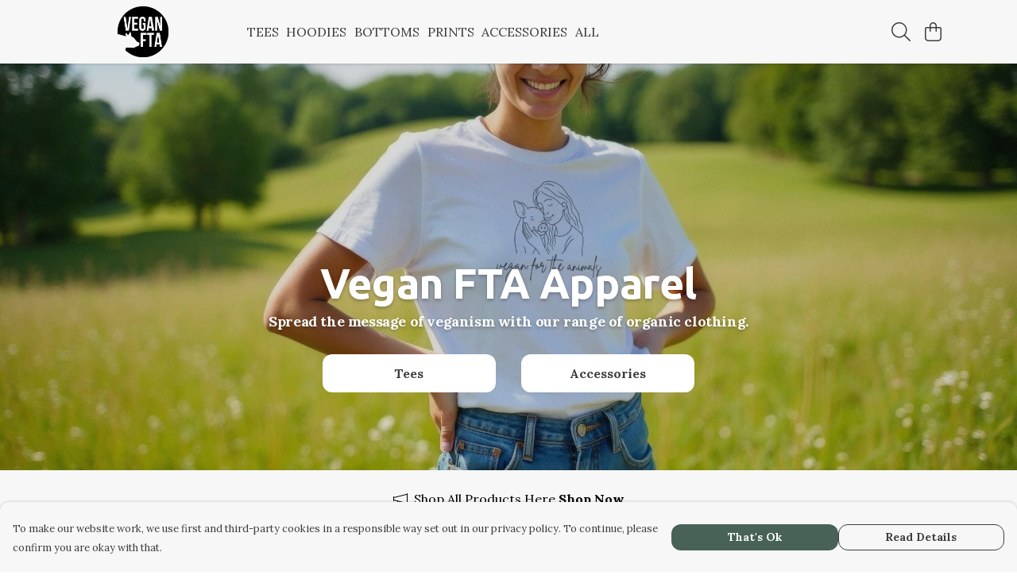

--- FILE ---
content_type: text/html
request_url: https://veganftaapparel.com/
body_size: 2432
content:
<!DOCTYPE html>
<html lang="en">
  <head>
    <meta charset="UTF-8">
    <meta name="viewport" content="width=device-width, initial-scale=1.0">
    <link id="apple-touch-icon" rel="apple-touch-icon" href="#">
    <script type="module" crossorigin="" src="/assets/index.a17a56ef.js"></script>
    <link rel="modulepreload" crossorigin="" href="/assets/vue.bccf2447.js">
    <link rel="modulepreload" crossorigin="" href="/assets/sentry.13e8e62e.js">
    <link rel="stylesheet" href="/assets/index.dca9b00c.css">
  <link rel="manifest" href="/manifest.webmanifest"><title>Vegan FTA</title><link crossorigin="" href="https://fonts.gstatic.com" rel="preconnect"><link href="https://images.teemill.com" rel="preconnect"><link as="fetch" href="https://veganftaapparel.com/omnis/v3/frontend/216909/getStoreCoreData/json/" rel="preload"><link as="fetch" href="/omnis/v3/divisions/216909/pages/236776/?imageType=object" rel="preload"><link fetchpriority="high" as="image" href="https://images.podos.io/f8g1mqg3znfebiwoovwf2nfqpfuoebwcfuvhnlv9flfrzgte.jpeg.webp?w=1920&h=768&fy=0.55519156476055&v=2" rel="preload"><link data-vue-meta="1" href="https://veganftaapparel.com/" rel="canonical"><script>window.division_key = '216909';</script><meta data-vue-meta="1" vmid="author" content="Vegan FTA" name="author"><meta data-vue-meta="1" vmid="url" content="https://veganftaapparel.com/" name="url"><meta data-vue-meta="1" vmid="description" content="Vegan FTA is a growing online media platform, dedicated to working for the animals in order to help bring about a world where animals’ lives are valued and treated with the respect they deserve." name="description"><meta data-vue-meta="1" vmid="og:type" content="website" property="og:type"><meta data-vue-meta="1" vmid="og:url" content="https://veganftaapparel.com/" property="og:url"><meta data-vue-meta="1" vmid="og:title" content="Vegan FTA" property="og:title"><meta data-vue-meta="1" vmid="og:description" content="Vegan FTA is a growing online media platform, dedicated to working for the animals in order to help bring about a world where animals’ lives are valued and treated with the respect they deserve." property="og:description"><meta data-vue-meta="1" vmid="og:image" content="https://images.podos.io/4xgwhorbsfzxypktlqfyym43fvfcqwxz1zteuzapwdgcl9jk.png.png?w=1200&h=auto" property="og:image"><meta vmid="og:site_name" content="Vegan FTA" property="og:site_name"><meta data-vue-meta="1" vmid="twitter:card" content="photo" property="twitter:card"><meta data-vue-meta="1" vmid="twitter:description" content="Vegan FTA is a growing online media platform, dedicated to working for the animals in order to help bring about a world where animals’ lives are valued and treated with the respect they deserve." property="twitter:description"><meta data-vue-meta="1" vmid="twitter:title" content="Vegan FTA" property="twitter:title"><meta data-vue-meta="1" vmid="twitter:image" content="https://images.podos.io/4xgwhorbsfzxypktlqfyym43fvfcqwxz1zteuzapwdgcl9jk.png.png?w=1200&h=auto" property="twitter:image"><meta vmid="apple-mobile-web-app-capable" content="yes" property="apple-mobile-web-app-capable"><meta vmid="apple-mobile-web-app-status-bar-style" content="black" property="apple-mobile-web-app-status-bar-style"><meta vmid="apple-mobile-web-app-title" content="Vegan FTA" property="apple-mobile-web-app-title"><style>@font-face {
  font-family: "Ubuntu Fallback: Arial";
  src: local('Arial');
  ascent-override: 90.8147%;
  descent-override: 18.4163%;
  line-gap-override: 2.7283%;
  size-adjust: 102.6265%;
}
@font-face {
  font-family: "Ubuntu Fallback: Roboto";
  src: local('Roboto');
  ascent-override: 90.9152%;
  descent-override: 18.4367%;
  line-gap-override: 2.7314%;
  size-adjust: 102.5131%;
}@font-face {
  font-family: "Lora Fallback: Times New Roman";
  src: local('Times New Roman');
  ascent-override: 86.3308%;
  descent-override: 23.5136%;
  size-adjust: 116.5284%;
}
@font-face {
  font-family: "Lora Fallback: Roboto";
  src: local('Roboto');
  ascent-override: 95.3961%;
  descent-override: 25.9826%;
  size-adjust: 105.455%;
}</style></head>

  <body>
    <div id="app"></div>
    
  <noscript><iframe src="https://www.googletagmanager.com/ns.html?id=GTM-MH6RJHM" height="0" width="0" style="display:none;visibility:hidden"></iframe></noscript><noscript>This site relies on JavaScript to do awesome things, please enable it in your browser</noscript></body>
  <script>
    (() => {
      /**
       * Disable the default browser prompt for PWA installation
       * @see https://developer.mozilla.org/en-US/docs/Web/API/BeforeInstallPromptEvent
       */
      window.addEventListener('beforeinstallprompt', event => {
        event.preventDefault();
      });

      var activeWorker = navigator.serviceWorker?.controller;
      var appVersion = window.localStorage.getItem('appVersion');
      var validVersion = 'v1';

      if (!activeWorker) {
        window.localStorage.setItem('appVersion', validVersion);

        return;
      }

      if (!appVersion || appVersion !== validVersion) {
        window.localStorage.setItem('appVersion', validVersion);

        if (navigator.serviceWorker) {
          navigator.serviceWorker
            .getRegistrations()
            .then(function (registrations) {
              var promises = [];

              registrations.forEach(registration => {
                promises.push(registration.unregister());
              });

              if (window.caches) {
                caches.keys().then(cachedFiles => {
                  cachedFiles.forEach(cache => {
                    promises.push(caches.delete(cache));
                  });
                });
              }

              Promise.all(promises).then(function () {
                console.log('Reload Window: Index');
                window.location.reload();
              });
            });
        }
      }
    })();
  </script>
</html>


--- FILE ---
content_type: text/css
request_url: https://veganftaapparel.com/assets/NewsletterSubscribe.0c511019.css
body_size: 188
content:
.wrapper.stacked[data-v-f2a642e2]{flex-direction:column}.wrapper.stacked .title[data-v-f2a642e2],.wrapper.stacked .copy[data-v-f2a642e2],.wrapper.stacked .form[data-v-f2a642e2]{text-align:center;width:85%;max-width:480px;margin:0 auto}.wrapper .title[data-v-f2a642e2],.wrapper .copy[data-v-f2a642e2],.wrapper .form[data-v-f2a642e2]{margin:0 auto}@media (max-width: 768px){.wrapper[data-v-f2a642e2]{flex-direction:column}.wrapper .title[data-v-f2a642e2],.wrapper .copy[data-v-f2a642e2]{margin:0 auto;text-align:center}}@media (min-width: 769px){.wrapper .title[data-v-f2a642e2],.wrapper .copy[data-v-f2a642e2],.wrapper .form[data-v-f2a642e2]{max-width:85%}}@media (min-width: 992px){.wrapper .title[data-v-f2a642e2],.wrapper .copy[data-v-f2a642e2],.wrapper .form[data-v-f2a642e2]{max-width:75%}}@media (min-width: 1200px){.wrapper .title[data-v-f2a642e2],.wrapper .copy[data-v-f2a642e2],.wrapper .form[data-v-f2a642e2]{max-width:60%}}


--- FILE ---
content_type: text/javascript
request_url: https://veganftaapparel.com/assets/TmlIconTray.a7fd956e.js
body_size: 575
content:
import{_ as c,T as l}from"./index.a17a56ef.js";import{J as i,t,x as o,F as _,$ as m,R as f,Q as d,P as p,N as h,a0 as u}from"./vue.bccf2447.js";import"./sentry.13e8e62e.js";const y={name:"TmlIconTray",components:{TmlAnchor:l},props:{icons:{type:Array,required:!0},height:String}},g={class:"tml-icon-tray"};function k(v,C,n,T,x,I){const a=i("font-awesome-icon");return t(),o("div",g,[(t(!0),o(_,null,m(n.icons,(e,r)=>(t(),o("div",{key:r,class:"tml-icon"},[(t(),f(u(e.href||e.onClick?"tml-anchor":"div"),{href:e.href,target:e.target,onClick:s=>{e.onClick&&e.onClick(s)}},{default:d(()=>[p(a,{icon:e.icon,style:h({height:n.height})},null,8,["icon","style"])]),_:2},1032,["href","target","onClick"]))]))),128))])}const A=c(y,[["render",k],["__scopeId","data-v-3c7a2fe0"]]);export{A as default};
//# sourceMappingURL=TmlIconTray.a7fd956e.js.map


--- FILE ---
content_type: text/javascript
request_url: https://veganftaapparel.com/assets/QuoteBlock.f7b29c6e.js
body_size: 483
content:
import{_ as s,cJ as i,cG as p}from"./index.a17a56ef.js";import{t as e,x as r,O as c,P as d,Q as u,a1 as y,Z as l,N as t,M as b,J as f}from"./vue.bccf2447.js";import"./sentry.13e8e62e.js";const m={name:"PageBlockQuote",components:{TmlFont:i},mixins:[p],computed:{quoteStyle(){const o={fontSize:`${this.block.property("fontSize")}px`,color:this.block.property("textColor"),textShadow:this.getTextShadow,lineHeight:"1.4em"};return this.block.property("bold")&&(o.fontWeight="bold"),this.block.property("italic")&&(o.fontStyle="italic"),o}}},k={class:"flex-col"};function g(o,h,S,C,B,n){const a=f("tml-font");return e(),r("div",{class:"p-4 h-full w-full",style:t({textAlign:o.block.property("align"),borderRadius:o.block.property("borderRadius"),backgroundColor:o.block.property("backgroundColor")})},[c("div",k,[d(a,{element:"p",font:o.block.property("font"),style:t(n.quoteStyle)},{default:u(()=>[y(' "'+l(o.block.property("quote","string",null,o.bindingData))+'" ',1)]),_:1},8,["font","style"]),o.block.property("author","string",null,o.bindingData)?(e(),r("p",{key:0,class:"mt-4",style:t({color:o.block.property("textColor")})}," - "+l(o.block.property("author","string",null,o.bindingData)),5)):b("",!0)])],4)}const D=s(m,[["render",g]]);export{D as default};
//# sourceMappingURL=QuoteBlock.f7b29c6e.js.map


--- FILE ---
content_type: text/javascript
request_url: https://veganftaapparel.com/assets/index.3444e39b.js
body_size: 323
content:
import"./index.a17a56ef.js";const o="We're making some improvements to Teemail, we'll be back soon",t="Oops... looks like you're missing some permissions required to perform this action.",n="Oops... looks like some of the data you entered wasn't quite right.",a="Oops... looks like something went wrong. Our team has been informed of the issue.",i="Oops... we couldn't find the resource you're looking for.";class p extends Error{constructor(r){super(r||i),Object.setPrototypeOf(this,new.target.prototype)}message(r){return this.message=r,this}render(){snackbar.error(this.message)}}class u extends Error{constructor(r,s=""){super(s||n),this.errors=r,typeof Error.captureStackTrace=="function"&&Error.captureStackTrace(this,this.constructor)}render(){const r=Object.values(this.errors)[0][0];snackbar.error(r)}}class m extends Error{constructor(r){super(r||t),Object.setPrototypeOf(this,new.target.prototype)}}class d extends Error{constructor(r){super(r||a),Object.setPrototypeOf(this,new.target.prototype)}}class l extends Error{constructor(r){super(r||o),Object.setPrototypeOf(this,new.target.prototype)}}export{l as M,p as N,m as P,d as S,u as V,o as m,i as n,t as p,a as s,n as v};
//# sourceMappingURL=index.3444e39b.js.map
